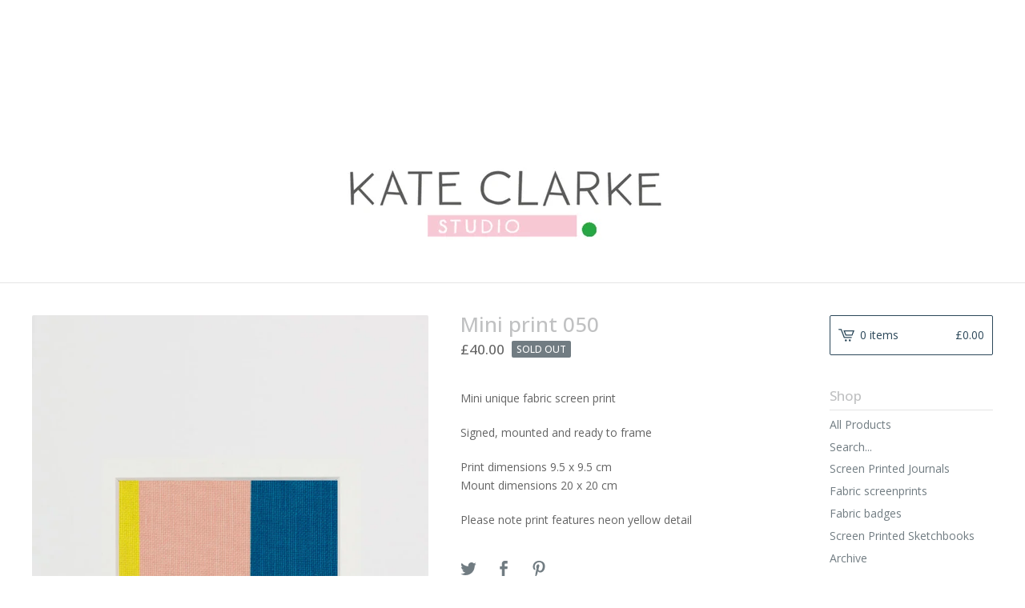

--- FILE ---
content_type: text/html; charset=utf-8
request_url: https://www.kateclarkestudio.com/product/mini-print-050
body_size: 6246
content:
<!DOCTYPE html>
<html>
  <head>
    <title>Mini print 050 | kateclarkestudio</title>
    <meta charset="utf-8">
    <meta name="viewport" content="width=device-width, initial-scale=1, maximum-scale=1">
    <link href="/theme_stylesheets/218631478/1733417519/theme.css" media="screen" rel="stylesheet" type="text/css">
    <!-- Served from Big Cartel Storefront -->
<!-- Big Cartel generated meta tags -->
<meta name="generator" content="Big Cartel" />
<meta name="author" content="kateclarkestudio" />
<meta name="description" content="Mini unique fabric screen print Signed, mounted and ready to frame Print dimensions 9.5 x 9.5 cm Mount dimensions 20 x 20 cm Please note print..." />
<meta name="referrer" content="strict-origin-when-cross-origin" />
<meta name="product_id" content="85008714" />
<meta name="product_name" content="Mini print 050" />
<meta name="product_permalink" content="mini-print-050" />
<meta name="theme_name" content="Lunch Break" />
<meta name="theme_version" content="1.3.2" />
<meta property="og:type" content="product" />
<meta property="og:site_name" content="kateclarkestudio" />
<meta property="og:title" content="Mini print 050" />
<meta property="og:url" content="https://www.kateclarkestudio.com/product/mini-print-050" />
<meta property="og:description" content="Mini unique fabric screen print Signed, mounted and ready to frame Print dimensions 9.5 x 9.5 cm Mount dimensions 20 x 20 cm Please note print..." />
<meta property="og:image" content="https://assets.bigcartel.com/product_images/323307255/PRINT2.jpg?auto=format&amp;fit=max&amp;h=1200&amp;w=1200" />
<meta property="og:image:secure_url" content="https://assets.bigcartel.com/product_images/323307255/PRINT2.jpg?auto=format&amp;fit=max&amp;h=1200&amp;w=1200" />
<meta property="og:price:amount" content="40.00" />
<meta property="og:price:currency" content="GBP" />
<meta property="og:availability" content="oos" />
<meta name="twitter:card" content="summary_large_image" />
<meta name="twitter:title" content="Mini print 050" />
<meta name="twitter:description" content="Mini unique fabric screen print Signed, mounted and ready to frame Print dimensions 9.5 x 9.5 cm Mount dimensions 20 x 20 cm Please note print..." />
<meta name="twitter:image" content="https://assets.bigcartel.com/product_images/323307255/PRINT2.jpg?auto=format&amp;fit=max&amp;h=1200&amp;w=1200" />
<!-- end of generated meta tags -->

<!-- Big Cartel generated link tags -->
<link rel="preconnect" href="https://fonts.googleapis.com" />
<link rel="preconnect" href="https://fonts.gstatic.com" crossorigin="true" />
<link rel="stylesheet" href="//fonts.googleapis.com/css?family=Open+Sans:300,400,500,700&amp;display=swap" type="text/css" title="Google Fonts" />
<link rel="canonical" href="https://www.kateclarkestudio.com/product/mini-print-050" />
<link rel="alternate" href="https://www.kateclarkestudio.com/products.xml" type="application/rss+xml" title="Product Feed" />
<link rel="icon" href="/favicon.svg" type="image/svg+xml" />
<link rel="icon" href="/favicon.ico" type="image/x-icon" />
<link rel="apple-touch-icon" href="/apple-touch-icon.png" />
<!-- end of generated link tags -->

<!-- Big Cartel generated structured data -->
<script type="application/ld+json">
{"@context":"https://schema.org","@type":"BreadcrumbList","itemListElement":[{"@type":"ListItem","position":1,"name":"Home","item":"https://www.kateclarkestudio.com/"},{"@type":"ListItem","position":2,"name":"Products","item":"https://www.kateclarkestudio.com/products"},{"@type":"ListItem","position":3,"name":"Fabric screenprints","item":"https://www.kateclarkestudio.com/category/fabric-screenprints"},{"@type":"ListItem","position":4,"name":"Mini print 050","item":"https://www.kateclarkestudio.com/product/mini-print-050"}]}
</script>
<script type="application/ld+json">
{"@context":"https://schema.org/","@type":"Product","name":"Mini print 050","url":"https://www.kateclarkestudio.com/product/mini-print-050","description":"Mini unique fabric screen print \n\nSigned, mounted and ready to frame\n\nPrint dimensions 9.5 x 9.5 cm\nMount dimensions 20 x 20 cm \n\nPlease note print features neon yellow detail","sku":"85008714","image":["https://assets.bigcartel.com/product_images/323307255/PRINT2.jpg?auto=format\u0026fit=max\u0026h=1200\u0026w=1200"],"brand":{"@type":"Brand","name":"kateclarkestudio"},"offers":[{"@type":"Offer","name":"Mini print 050","url":"https://www.kateclarkestudio.com/product/mini-print-050","sku":"326867211","price":"40.0","priceCurrency":"GBP","priceValidUntil":"2027-01-21","availability":"https://schema.org/OutOfStock","itemCondition":"NewCondition","additionalProperty":[{"@type":"PropertyValue","propertyID":"item_group_id","value":"85008714"}],"shippingDetails":[{"@type":"OfferShippingDetails","shippingDestination":{"@type":"DefinedRegion","addressCountry":"BE"},"shippingRate":{"@type":"MonetaryAmount","value":"9.2","currency":"GBP"}},{"@type":"OfferShippingDetails","shippingDestination":{"@type":"DefinedRegion","addressCountry":"DK"},"shippingRate":{"@type":"MonetaryAmount","value":"9.2","currency":"GBP"}},{"@type":"OfferShippingDetails","shippingDestination":{"@type":"DefinedRegion","addressCountry":"FI"},"shippingRate":{"@type":"MonetaryAmount","value":"9.2","currency":"GBP"}},{"@type":"OfferShippingDetails","shippingDestination":{"@type":"DefinedRegion","addressCountry":"FR"},"shippingRate":{"@type":"MonetaryAmount","value":"9.2","currency":"GBP"}},{"@type":"OfferShippingDetails","shippingDestination":{"@type":"DefinedRegion","addressCountry":"DE"},"shippingRate":{"@type":"MonetaryAmount","value":"9.2","currency":"GBP"}},{"@type":"OfferShippingDetails","shippingDestination":{"@type":"DefinedRegion","addressCountry":"GR"},"shippingRate":{"@type":"MonetaryAmount","value":"9.2","currency":"GBP"}},{"@type":"OfferShippingDetails","shippingDestination":{"@type":"DefinedRegion","addressCountry":"IT"},"shippingRate":{"@type":"MonetaryAmount","value":"9.2","currency":"GBP"}},{"@type":"OfferShippingDetails","shippingDestination":{"@type":"DefinedRegion","addressCountry":"NL"},"shippingRate":{"@type":"MonetaryAmount","value":"9.2","currency":"GBP"}},{"@type":"OfferShippingDetails","shippingDestination":{"@type":"DefinedRegion","addressCountry":"ES"},"shippingRate":{"@type":"MonetaryAmount","value":"9.2","currency":"GBP"}},{"@type":"OfferShippingDetails","shippingDestination":{"@type":"DefinedRegion","addressCountry":"SE"},"shippingRate":{"@type":"MonetaryAmount","value":"9.2","currency":"GBP"}},{"@type":"OfferShippingDetails","shippingDestination":{"@type":"DefinedRegion","addressCountry":"GB"},"shippingRate":{"@type":"MonetaryAmount","value":"3.5","currency":"GBP"}}]}]}
</script>

<!-- end of generated structured data -->

<script>
  window.bigcartel = window.bigcartel || {};
  window.bigcartel = {
    ...window.bigcartel,
    ...{"account":{"id":303860,"host":"www.kateclarkestudio.com","bc_host":"kateclarkestudio.bigcartel.com","currency":"GBP","country":{"code":"GB","name":"United Kingdom"}},"theme":{"name":"Lunch Break","version":"1.3.2","colors":{"button_text_color":null,"button_hover_background_color":null,"background_color":"#ffffff","link_text_color":"#717C82","link_hover_color":"#2E2E2E","primary_text_color":"#646464","button_background_color":null}},"checkout":{"payments_enabled":true,"stripe_publishable_key":"pk_live_51SfQweEyBHEehOBa3kOTv9sLdlSfMhuDzBrqZ5TuhMcIPNF8NZ7285y0DNItn57HSyDK1AlEVxrYQ9bS4olWONsp00kSfAgRVl","paypal_merchant_id":"4TLJXA3B6X2XN"},"product":{"id":85008714,"name":"Mini print 050","permalink":"mini-print-050","position":140,"url":"/product/mini-print-050","status":"sold-out","created_at":"2021-12-09T20:28:13.000Z","has_password_protection":false,"images":[{"url":"https://assets.bigcartel.com/product_images/323307255/PRINT2.jpg?auto=format\u0026fit=max\u0026h=1000\u0026w=1000","width":768,"height":1055}],"price":40.0,"default_price":40.0,"tax":0.0,"on_sale":false,"description":"Mini unique fabric screen print \r\n\r\nSigned, mounted and ready to frame\r\n\r\nPrint dimensions 9.5 x 9.5 cm\r\nMount dimensions 20 x 20 cm \r\n\r\nPlease note print features neon yellow detail","has_option_groups":false,"options":[{"id":326867211,"name":"Mini print 050","price":40.0,"sold_out":true,"has_custom_price":false,"option_group_values":[]}],"artists":[],"categories":[{"id":1679529,"name":"Fabric screenprints","permalink":"fabric-screenprints","url":"/category/fabric-screenprints"}],"option_groups":[],"shipping":[{"amount_alone":9.2,"amount_with_others":0.0,"country":{"id":5,"name":"Belgium","code":"BE"}},{"amount_alone":9.2,"amount_with_others":0.0,"country":{"id":11,"name":"Denmark","code":"DK"}},{"amount_alone":9.2,"amount_with_others":0.0,"country":{"id":14,"name":"Finland","code":"FI"}},{"amount_alone":9.2,"amount_with_others":0.0,"country":{"id":15,"name":"France","code":"FR"}},{"amount_alone":9.2,"amount_with_others":0.0,"country":{"id":16,"name":"Germany","code":"DE"}},{"amount_alone":9.2,"amount_with_others":0.0,"country":{"id":17,"name":"Greece","code":"GR"}},{"amount_alone":9.2,"amount_with_others":0.0,"country":{"id":23,"name":"Italy","code":"IT"}},{"amount_alone":9.2,"amount_with_others":0.0,"country":{"id":30,"name":"Netherlands","code":"NL"}},{"amount_alone":9.2,"amount_with_others":0.0,"country":{"id":36,"name":"Spain","code":"ES"}},{"amount_alone":9.2,"amount_with_others":0.0,"country":{"id":37,"name":"Sweden","code":"SE"}},{"amount_alone":3.5,"amount_with_others":0.0,"country":{"id":42,"name":"United Kingdom","code":"GB"}}]},"page":{"type":"product"}}
  }
</script>
<script id="stripe-js" src="https://js.stripe.com/v3/" ></script>
<script async src="https://www.paypal.com/sdk/js?client-id=AbPSFDwkxJ_Pxau-Ek8nKIMWIanP8jhAdSXX5MbFoCq_VkpAHX7DZEbfTARicVRWOVUgeUt44lu7oHF-&merchant-id=4TLJXA3B6X2XN&currency=GBP&components=messages,buttons" data-partner-attribution-id="BigCartel_SP_PPCP" data-namespace="PayPalSDK"></script>
<style type="text/css">.bc-product-video-embed { width: 100%; max-width: 640px; margin: 0 auto 1rem; } .bc-product-video-embed iframe { aspect-ratio: 16 / 9; width: 100%; border: 0; }</style>
<script type="text/javascript">
  var _bcaq = _bcaq || [];
  _bcaq.push(['_setUrl','stats1.bigcartel.com']);_bcaq.push(['_trackVisit','303860']);_bcaq.push(['_trackProduct','85008714','303860']);
  (function() {
    var bca = document.createElement('script'); bca.type = 'text/javascript'; bca.async = true;
    bca.src = '/stats.min.js';
    var s = document.getElementsByTagName('script')[0]; s.parentNode.insertBefore(bca, s);
  })();
</script>
<script src="/assets/currency-formatter-e6d2ec3fd19a4c813ec8b993b852eccecac4da727de1c7e1ecbf0a335278e93a.js"></script>
  
<style></style>
</head>
  <body id="product-page" class="product theme">
    <div class="mobile_nav">
      <a class="open_menu" href="#" title="Menu">
        <span></span>
        <span></span>
        <span></span>
        <span></span>
      </a>
			<a href="/cart" class="mobile_cart"><svg class="cart_icon" xmlns="http://www.w3.org/2000/svg" viewBox="0 0 22 17" enable-background="new 0 0 22 17"><path d="M4.3 0h-4.3l.5 1.4h2.8l4.2 10.9h10.5l.5-1.4h-10zM6.9 1.9l2.8 7.1h9.5l2.8-7.1h-15.1zm11.4 5.7h-7.6l-1.7-4.3h10.9l-1.6 4.3z"/><circle cx="10.2" cy="15.6" r="1.4"/><circle cx="15.6" cy="15.6" r="1.4"/></svg><span class="cart_numbers">0 items / <span data-currency-amount="0" data-currency-code="GBP"><span class="currency_sign">&pound;</span>0.00</span></span></a>
  	</div>
    <header class="logo">
  		<div class="wrap">
        <a href="/" title="kateclarkestudio" class="store_header logo">
      		
      			<img src="https://assets.bigcartel.com/theme_images/53206856/headertestnewmob6.jpg?auto=format&fit=max&h=250&w=1300" alt="kateclarkestudio">
      		
    		</a>
  		</div>
    </header>
    <div class="wrap">
      <section class="content">
        
          <section class="product_pricing">
  <h1>Mini print 050</h1>
  <h2>
    <span class="product_price">
      
        <span data-currency-amount="40.0" data-currency-code="GBP"><span class="currency_sign">&pound;</span>40.00</span>
      
    </span>
		
				<span class="small_status product sold">Sold out</span>
			
	</h2>
</section>
<section class="product_images">
	<a href="https://assets.bigcartel.com/product_images/323307255/PRINT2.jpg?auto=format&fit=max&h=1000&w=1000"><img src="https://assets.bigcartel.com/product_images/323307255/PRINT2.jpg?auto=format&fit=max&h=1000&w=1000" alt="Image of Mini print 050" class="primary_image"></a>
	
</section>
<section class="product_details">
	<div class="product_description">
		
			<p>Mini unique fabric screen print</p>
<p>Signed, mounted and ready to frame</p>
<p>Print dimensions 9.5 x 9.5 cm
<br />Mount dimensions 20 x 20 cm</p>
<p>Please note print features neon yellow detail</p>
		
	</div>
	
  <ul class="share_buttons">
    <li class="social_twitter">
      <a title="Tweet" href="https://twitter.com/intent/tweet?status=Mini print 050%20-%20kateclarkestudio%20https://www.kateclarkestudio.com/product/mini-print-050" onclick="javascript:window.open(this.href, '', 'menubar=no,toolbar=no,resizable=no,scrollbars=no,height=400,width=600');return false;"><svg xmlns="http://www.w3.org/2000/svg" width="36" height="36" viewBox="0 150.857 612 490.298"><path d="M606 209c-22.2 9.7-46 16.4-70.8 19.4 25.4-15.3 45-39.6 54-68.5-23.7 14-50 24-78 30-22.5-24-54.4-39-89.8-39-68 0-123 55-123 123 0 9.3 1 19 3 28-102.2-5-192.8-54-253.4-129-11 18.3-17 39.5-17 62.2 0 43 21.5 81 54.6 103-20.2-.6-39.2-6-55.8-15.4v2c0 60 42.3 110 98.6 121.2-10.4 3-21.3 4.6-32.5 4.6-8 0-16-1-23-2.5 15 49.3 61 85 115 86-42 33.3-96 53-153 53-10 0-20-.5-30-1.7 55 35 119.5 55.5 189 55.5 226.3 0 350-188.5 350-352 0-5.5 0-10.8-.3-16 24-17.6 45-39.4 61.4-64z"/></svg>
      </a>
    </li>
    <li class="social_facebook">
      <a title="Share on Facebook" href="https://www.facebook.com/sharer/sharer.php?u=https://www.kateclarkestudio.com/product/mini-print-050" onclick="javascript:window.open(this.href, '', 'menubar=no,toolbar=no,resizable=no,scrollbars=no,height=400,width=600');return false;"><svg xmlns="http://www.w3.org/2000/svg" width="36" height="36" viewBox="157.162 90 297.799 612"><path d="M369.036 193.795h85.68V90H333.662c-97.553 19.707-98.776 108.936-98.776 108.936V304.69h-77.724v102.937h77.724V702H343.21V407.383h102.08l9.67-102.938H343.945v-75.52c-.123-33.172 25.092-35.13 25.092-35.13z"/></svg></a>
    </li>
    <li class="social_pinterest">
      <a title="Pin" data-pin-custom="true" data-pin-do="buttonPin" href="https://www.pinterest.com/pin/create/button/?url=https://www.kateclarkestudio.com/product/mini-print-050&media=https://assets.bigcartel.com/product_images/323307255/PRINT2.jpg&description=Mini unique fabric screen print 

Signed, mounted and ready to frame

Print dimensions 9.5 x 9.5 cm
Mount dimensions 20 x 20 cm 

Please note print features neon yellow detail"><svg xmlns="http://www.w3.org/2000/svg" width="36" height="36" viewBox="0 0 12 16"><path d="M4.933 10.582c-.406 2.203-.9 4.314-2.366 5.418-.452-3.33.665-5.83 1.183-8.484C2.866 6 3.9 2.9 5.7 3.63c2.315.97-2 5.77.9 6.34 3 .6 4.225-5.4 2.365-7.36C6.285-.22 1.1 2.5 1.8 6.596c.154 1 1.1 1.3.4 2.658C.48 8.858-.034 7.45.032 5.574.138 2.504 2.692.352 5.255.054c3.24-.376 6.3 1.2 6.7 4.396.473 3.568-1.462 7.433-4.927 7.2C6.063 11.5 5.7 11 4.9 10.582z"/></svg>
      </a>
    </li>
  </ul>
</section>

        
      </section>
      <aside>
        <a href="/cart" class="side_cart"><svg class="cart_icon" xmlns="http://www.w3.org/2000/svg" viewBox="0 0 22 17" enable-background="new 0 0 22 17"><path d="M4.3 0h-4.3l.5 1.4h2.8l4.2 10.9h10.5l.5-1.4h-10zM6.9 1.9l2.8 7.1h9.5l2.8-7.1h-15.1zm11.4 5.7h-7.6l-1.7-4.3h10.9l-1.6 4.3z"/><circle cx="10.2" cy="15.6" r="1.4"/><circle cx="15.6" cy="15.6" r="1.4"/></svg><span class="cart_title">0 items</span>
          <span class="cart_numbers"><span data-currency-amount="0" data-currency-code="GBP"><span class="currency_sign">&pound;</span>0.00</span></span>
        </a>
        <div class="side_categories">
          <h3>Shop</h3>
          <ul>
            <li><a href="/products">All Products</a></li>
            
              <li class="side_search">
                <form class="search_form" name="search" action="/products" method="get" accept-charset="utf8">
                  <input type="hidden" name="utf8" value='✓'>
                  <label for="search">Search...</label>
                  <input class="search_input" id="search" name="search" type="text" autocomplete="off" />
                </form>
              </li>
            
            
              <li><a title="View Screen Printed Journals" href="/category/screen-printed-journals">Screen Printed Journals</a></li>
            
              <li><a title="View Fabric screenprints" href="/category/fabric-screenprints">Fabric screenprints</a></li>
            
              <li><a title="View Fabric badges" href="/category/fabric-badges">Fabric badges</a></li>
            
              <li><a title="View Screen Printed Sketchbooks" href="/category/screen-printed-sketchbooks">Screen Printed Sketchbooks</a></li>
            
              <li><a title="View Archive" href="/category/archive">Archive</a></li>
            
          </ul>
        </div>
        
        
        
        <div class="side_pages">
          <h3>Pages</h3>
          <ul>
            
            	<li><a title="View About" href="/about">About</a></li>
            
            <li><a href="/contact" title="Contact">Contact</a></li>
            
            	<li><a href="http://www.kateclarkestudio.com">Back to Site</a></li>
            
          </ul>
        </div>
      </aside>
    </div>
    <footer>
      <div class="wrapper">
        <div class="footer_left">
  	    </div>
        
          <div class="footer_right">
            <div class="social_links">
              <ul class="social_icons">
                

                

                
                  <li><a title="Instagram" href="https://www.instagram.com/kateclarkestudio/"><svg xmlns="http://www.w3.org/2000/svg" width="36" height="36" viewBox="0 90 612 612"><path d="M540.273 90H71.727C32.19 90 0 122.19 0 161.727v468.67C0 669.81 32.19 702 71.727 702h468.67c39.535 0 71.726-32.19 71.726-71.727V161.727C612 122.313 579.687 90 540.273 90zM306 280.332c63.893 0 115.668 51.775 115.668 115.668S369.893 511.668 306 511.668 190.332 459.893 190.332 396 242.107 280.332 306 280.332zM542.232 608.12c0 13.096-10.77 23.867-23.868 23.867H92.412c-13.097 0-23.868-10.77-23.868-23.868V348.51h56.304c-3.917 15.177-6.12 31.21-6.12 47.49 0 103.55 83.966 187.272 187.272 187.272S493.272 499.552 493.272 396c0-16.524-2.204-32.313-6.12-47.49h55.08v259.61zm0-353.002c0 13.097-10.77 23.868-23.868 23.868h-69.77c-13.096 0-23.867-10.77-23.867-23.868V185.35c0-13.097 10.77-23.868 23.868-23.868h69.77c13.096 0 23.867 10.77 23.867 23.868v69.768z"/></svg></a></li>
                

                

                
              </ul>
            </div>
          </div>
        
      </div>
    </footer>
    <script src="//ajax.googleapis.com/ajax/libs/jquery/3.4.1/jquery.min.js"></script>
    <script src="https://assets.bigcartel.com/api/6/api.gbp.js?v=1"></script>
    <script src="https://assets.bigcartel.com/theme_assets/100/1.3.2/theme.js?v=1"></script>
    
      <script>
        var show_sold_out_product_options = 'true';
        Product.find('mini-print-050', processProduct)
      </script>
      <script async defer src="//assets.pinterest.com/js/pinit.js"></script>
    
    <script>
      $(function() {
        if ($('.flexslider').length) {
          $('.flexslider').flexslider({
            animation: "slide",
            customDirectionNav: $(".flex-nav a")
          });
        }
      });
    </script>
  <script>
 <script type="text/javascript" src="//downloads.mailchimp.com/js/signup-forms/popup/unique-methods/embed.js" data-dojo-config="usePlainJson: true, isDebug: false"></script><script type="text/javascript">window.dojoRequire(["mojo/signup-forms/Loader"], function(L) { L.start({"baseUrl":"mc.us18.list-manage.com","uuid":"7a9be04b832eefeb43418d8c9","lid":"78582b21bb","uniqueMethods":true}) })</script><script src="https://chimpstatic.com/mcjs-connected/js/users/7a9be04b832eefeb43418d8c9/d154fc150023825ba48c8f9f7.js"></script>

<script defer src="https://static.cloudflareinsights.com/beacon.min.js/vcd15cbe7772f49c399c6a5babf22c1241717689176015" integrity="sha512-ZpsOmlRQV6y907TI0dKBHq9Md29nnaEIPlkf84rnaERnq6zvWvPUqr2ft8M1aS28oN72PdrCzSjY4U6VaAw1EQ==" data-cf-beacon='{"rayId":"9c192dfc9d40227c","version":"2025.9.1","serverTiming":{"name":{"cfExtPri":true,"cfEdge":true,"cfOrigin":true,"cfL4":true,"cfSpeedBrain":true,"cfCacheStatus":true}},"token":"44d6648085c9451aa740849b0372227e","b":1}' crossorigin="anonymous"></script>
</body>
</html>